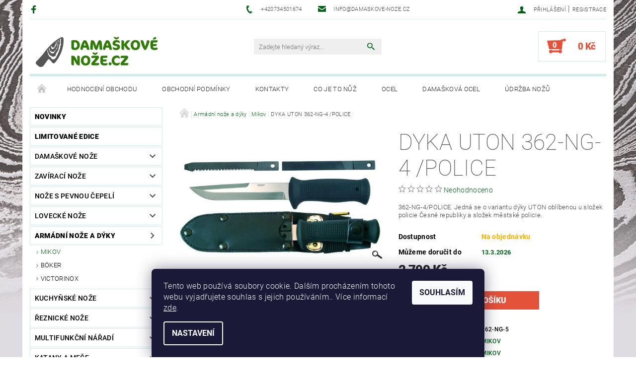

--- FILE ---
content_type: text/html; charset=utf-8
request_url: https://www.damaskove-noze.cz/dyka-uton-362-ng-4--police/
body_size: 26358
content:
<!DOCTYPE html>
<html id="css" xml:lang='cs' lang='cs' class="external-fonts-loaded">
    <head>
        <link rel="preconnect" href="https://cdn.myshoptet.com" /><link rel="dns-prefetch" href="https://cdn.myshoptet.com" /><link rel="preload" href="https://cdn.myshoptet.com/prj/dist/master/cms/libs/jquery/jquery-1.11.3.min.js" as="script" />        <script>
dataLayer = [];
dataLayer.push({'shoptet' : {
    "pageId": 1071,
    "pageType": "productDetail",
    "currency": "CZK",
    "currencyInfo": {
        "decimalSeparator": ",",
        "exchangeRate": 1,
        "priceDecimalPlaces": 2,
        "symbol": "K\u010d",
        "symbolLeft": 0,
        "thousandSeparator": " "
    },
    "language": "cs",
    "projectId": 574240,
    "product": {
        "id": 41349,
        "guid": "84ef3b28-92d7-11ee-bc05-121fa48e15df",
        "hasVariants": false,
        "codes": [
            {
                "code": "362-NG-5"
            }
        ],
        "code": "362-NG-5",
        "name": "DYKA UTON 362-NG-4 \/POLICE",
        "appendix": "",
        "weight": 0,
        "manufacturer": "Mikov",
        "manufacturerGuid": "1EF5335175F465FC8D81DA0BA3DED3EE",
        "currentCategory": "Arm\u00e1dn\u00ed no\u017ee a d\u00fdky | Mikov",
        "currentCategoryGuid": "8065d4c2-92d7-11ee-9343-121fa48e15df",
        "defaultCategory": "Arm\u00e1dn\u00ed no\u017ee a d\u00fdky | Mikov",
        "defaultCategoryGuid": "8065d4c2-92d7-11ee-9343-121fa48e15df",
        "currency": "CZK",
        "priceWithVat": 2799
    },
    "stocks": [
        {
            "id": "ext",
            "title": "Sklad",
            "isDeliveryPoint": 0,
            "visibleOnEshop": 1
        }
    ],
    "cartInfo": {
        "id": null,
        "freeShipping": false,
        "freeShippingFrom": 5000,
        "leftToFreeGift": {
            "formattedPrice": "0 K\u010d",
            "priceLeft": 0
        },
        "freeGift": false,
        "leftToFreeShipping": {
            "priceLeft": 5000,
            "dependOnRegion": 0,
            "formattedPrice": "5 000 K\u010d"
        },
        "discountCoupon": [],
        "getNoBillingShippingPrice": {
            "withoutVat": 0,
            "vat": 0,
            "withVat": 0
        },
        "cartItems": [],
        "taxMode": "ORDINARY"
    },
    "cart": [],
    "customer": {
        "priceRatio": 1,
        "priceListId": 1,
        "groupId": null,
        "registered": false,
        "mainAccount": false
    }
}});
dataLayer.push({'cookie_consent' : {
    "marketing": "denied",
    "analytics": "denied"
}});
document.addEventListener('DOMContentLoaded', function() {
    shoptet.consent.onAccept(function(agreements) {
        if (agreements.length == 0) {
            return;
        }
        dataLayer.push({
            'cookie_consent' : {
                'marketing' : (agreements.includes(shoptet.config.cookiesConsentOptPersonalisation)
                    ? 'granted' : 'denied'),
                'analytics': (agreements.includes(shoptet.config.cookiesConsentOptAnalytics)
                    ? 'granted' : 'denied')
            },
            'event': 'cookie_consent'
        });
    });
});
</script>

        <meta http-equiv="content-type" content="text/html; charset=utf-8" />
        <title>DYKA UTON 362-NG-4 /POLICE - damaskove-noze.cz</title>

        <meta name="viewport" content="width=device-width, initial-scale=1.0" />
        <meta name="format-detection" content="telephone=no" />

        
            <meta property="og:type" content="website"><meta property="og:site_name" content="damaskove-noze.cz"><meta property="og:url" content="https://www.damaskove-noze.cz/dyka-uton-362-ng-4--police/"><meta property="og:title" content="DYKA UTON 362-NG-4 /POLICE - damaskove-noze.cz"><meta name="author" content="damaskove-noze.cz"><meta name="web_author" content="Shoptet.cz"><meta name="dcterms.rightsHolder" content="www.damaskove-noze.cz"><meta name="robots" content="index,follow"><meta property="og:image" content="https://cdn.myshoptet.com/usr/www.damaskove-noze.cz/user/shop/big/41349_dyka-uton-362-ng-4--police.jpg?656e2204"><meta property="og:description" content="DYKA UTON 362-NG-4 /POLICE. 362-NG-4/POLICE. Jedná se o variantu dýky UTON oblíbenou u složek policie Česné republiky a složek městské policie."><meta name="description" content="DYKA UTON 362-NG-4 /POLICE. 362-NG-4/POLICE. Jedná se o variantu dýky UTON oblíbenou u složek policie Česné republiky a složek městské policie."><meta property="product:price:amount" content="2799"><meta property="product:price:currency" content="CZK">
        


        
        <noscript>
            <style media="screen">
                #category-filter-hover {
                    display: block !important;
                }
            </style>
        </noscript>
        
    <link href="https://cdn.myshoptet.com/prj/dist/master/cms/templates/frontend_templates/shared/css/font-face/roboto.css" rel="stylesheet"><link href="https://cdn.myshoptet.com/prj/dist/master/shop/dist/font-shoptet-05.css.5fd2e4de7b3b9cde3d11.css" rel="stylesheet">    <script>
        var oldBrowser = false;
    </script>
    <!--[if lt IE 9]>
        <script src="https://cdnjs.cloudflare.com/ajax/libs/html5shiv/3.7.3/html5shiv.js"></script>
        <script>
            var oldBrowser = '<strong>Upozornění!</strong> Používáte zastaralý prohlížeč, který již není podporován. Prosím <a href="https://www.whatismybrowser.com/" target="_blank" rel="nofollow">aktualizujte svůj prohlížeč</a> a zvyšte své UX.';
        </script>
    <![endif]-->

        <style>:root {--color-primary: #006117;--color-primary-h: 134;--color-primary-s: 100%;--color-primary-l: 19%;--color-primary-hover: #484848;--color-primary-hover-h: 0;--color-primary-hover-s: 0%;--color-primary-hover-l: 28%;--color-secondary: #e45239;--color-secondary-h: 9;--color-secondary-s: 76%;--color-secondary-l: 56%;--color-secondary-hover: #d1ebec;--color-secondary-hover-h: 182;--color-secondary-hover-s: 42%;--color-secondary-hover-l: 87%;--color-tertiary: #000000;--color-tertiary-h: 0;--color-tertiary-s: 0%;--color-tertiary-l: 0%;--color-tertiary-hover: #000000;--color-tertiary-hover-h: 0;--color-tertiary-hover-s: 0%;--color-tertiary-hover-l: 0%;--color-header-background: #ffffff;--template-font: "Roboto";--template-headings-font: "Roboto";--header-background-url: url("[data-uri]");--cookies-notice-background: #1A1937;--cookies-notice-color: #F8FAFB;--cookies-notice-button-hover: #f5f5f5;--cookies-notice-link-hover: #27263f;--templates-update-management-preview-mode-content: "Náhled aktualizací šablony je aktivní pro váš prohlížeč."}</style>

        <style>:root {--logo-x-position: 10px;--logo-y-position: 10px;--front-image-x-position: 319px;--front-image-y-position: 0px;}</style>

        <link href="https://cdn.myshoptet.com/prj/dist/master/shop/dist/main-05.css.1b62aa3d069f1dba0ebf.css" rel="stylesheet" media="screen" />

        <link rel="stylesheet" href="https://cdn.myshoptet.com/prj/dist/master/cms/templates/frontend_templates/_/css/print.css" media="print" />
                            <link rel="shortcut icon" href="/favicon.ico" type="image/x-icon" />
                                    <link rel="canonical" href="https://www.damaskove-noze.cz/dyka-uton-362-ng-4--police/" />
        
        
        
        
                
                            <style>
                    /* custom background */
                    #main-wrapper {
                                                                            background-position: top center !important;
                            background-repeat: no-repeat !important;
                                                                            background-attachment: fixed !important;
                                                                            background-image: url('https://cdn.myshoptet.com/usr/www.damaskove-noze.cz/user/frontend_backgrounds/bg.jpg') !important;
                                            }
                </style>
                    
                <script>var shoptet = shoptet || {};shoptet.abilities = {"about":{"generation":2,"id":"05"},"config":{"category":{"product":{"image_size":"detail_alt_1"}},"navigation_breakpoint":991,"number_of_active_related_products":2,"product_slider":{"autoplay":false,"autoplay_speed":3000,"loop":true,"navigation":true,"pagination":true,"shadow_size":0}},"elements":{"recapitulation_in_checkout":true},"feature":{"directional_thumbnails":false,"extended_ajax_cart":false,"extended_search_whisperer":false,"fixed_header":false,"images_in_menu":false,"product_slider":false,"simple_ajax_cart":true,"smart_labels":false,"tabs_accordion":false,"tabs_responsive":false,"top_navigation_menu":false,"user_action_fullscreen":false}};shoptet.design = {"template":{"name":"Rock","colorVariant":"Seven"},"layout":{"homepage":"catalog3","subPage":"catalog3","productDetail":"catalog3"},"colorScheme":{"conversionColor":"#e45239","conversionColorHover":"#d1ebec","color1":"#006117","color2":"#484848","color3":"#000000","color4":"#000000"},"fonts":{"heading":"Roboto","text":"Roboto"},"header":{"backgroundImage":"https:\/\/www.damaskove-noze.czdata:image\/gif;base64,R0lGODlhAQABAIAAAAAAAP\/\/\/yH5BAEAAAAALAAAAAABAAEAAAIBRAA7","image":null,"logo":"https:\/\/www.damaskove-noze.czuser\/logos\/logo.png","color":"#ffffff"},"background":{"enabled":true,"color":{"enabled":false,"color":"#c0c0c0"},"image":{"url":"https:\/\/www.damaskove-noze.czuser\/frontend_backgrounds\/bg.jpg","attachment":"fixed","position":"center"}}};shoptet.config = {};shoptet.events = {};shoptet.runtime = {};shoptet.content = shoptet.content || {};shoptet.updates = {};shoptet.messages = [];shoptet.messages['lightboxImg'] = "Obrázek";shoptet.messages['lightboxOf'] = "z";shoptet.messages['more'] = "Více";shoptet.messages['cancel'] = "Zrušit";shoptet.messages['removedItem'] = "Položka byla odstraněna z košíku.";shoptet.messages['discountCouponWarning'] = "Zapomněli jste uplatnit slevový kupón. Pro pokračování jej uplatněte pomocí tlačítka vedle vstupního pole, nebo jej smažte.";shoptet.messages['charsNeeded'] = "Prosím, použijte minimálně 3 znaky!";shoptet.messages['invalidCompanyId'] = "Neplané IČ, povoleny jsou pouze číslice";shoptet.messages['needHelp'] = "Potřebujete pomoc?";shoptet.messages['showContacts'] = "Zobrazit kontakty";shoptet.messages['hideContacts'] = "Skrýt kontakty";shoptet.messages['ajaxError'] = "Došlo k chybě; obnovte prosím stránku a zkuste to znovu.";shoptet.messages['variantWarning'] = "Zvolte prosím variantu produktu.";shoptet.messages['chooseVariant'] = "Zvolte variantu";shoptet.messages['unavailableVariant'] = "Tato varianta není dostupná a není možné ji objednat.";shoptet.messages['withVat'] = "včetně DPH";shoptet.messages['withoutVat'] = "bez DPH";shoptet.messages['toCart'] = "Do košíku";shoptet.messages['emptyCart'] = "Prázdný košík";shoptet.messages['change'] = "Změnit";shoptet.messages['chosenBranch'] = "Zvolená pobočka";shoptet.messages['validatorRequired'] = "Povinné pole";shoptet.messages['validatorEmail'] = "Prosím vložte platnou e-mailovou adresu";shoptet.messages['validatorUrl'] = "Prosím vložte platnou URL adresu";shoptet.messages['validatorDate'] = "Prosím vložte platné datum";shoptet.messages['validatorNumber'] = "Vložte číslo";shoptet.messages['validatorDigits'] = "Prosím vložte pouze číslice";shoptet.messages['validatorCheckbox'] = "Zadejte prosím všechna povinná pole";shoptet.messages['validatorConsent'] = "Bez souhlasu nelze odeslat.";shoptet.messages['validatorPassword'] = "Hesla se neshodují";shoptet.messages['validatorInvalidPhoneNumber'] = "Vyplňte prosím platné telefonní číslo bez předvolby.";shoptet.messages['validatorInvalidPhoneNumberSuggestedRegion'] = "Neplatné číslo — navržený region: %1";shoptet.messages['validatorInvalidCompanyId'] = "Neplatné IČ, musí být ve tvaru jako %1";shoptet.messages['validatorFullName'] = "Nezapomněli jste příjmení?";shoptet.messages['validatorHouseNumber'] = "Prosím zadejte správné číslo domu";shoptet.messages['validatorZipCode'] = "Zadané PSČ neodpovídá zvolené zemi";shoptet.messages['validatorShortPhoneNumber'] = "Telefonní číslo musí mít min. 8 znaků";shoptet.messages['choose-personal-collection'] = "Prosím vyberte místo doručení u osobního odběru, není zvoleno.";shoptet.messages['choose-external-shipping'] = "Upřesněte prosím vybraný způsob dopravy";shoptet.messages['choose-ceska-posta'] = "Pobočka České Pošty není určena, zvolte prosím některou";shoptet.messages['choose-hupostPostaPont'] = "Pobočka Maďarské pošty není vybrána, zvolte prosím nějakou";shoptet.messages['choose-postSk'] = "Pobočka Slovenské pošty není zvolena, vyberte prosím některou";shoptet.messages['choose-ulozenka'] = "Pobočka Uloženky nebyla zvolena, prosím vyberte některou";shoptet.messages['choose-zasilkovna'] = "Pobočka Zásilkovny nebyla zvolena, prosím vyberte některou";shoptet.messages['choose-ppl-cz'] = "Pobočka PPL ParcelShop nebyla vybrána, vyberte prosím jednu";shoptet.messages['choose-glsCz'] = "Pobočka GLS ParcelShop nebyla zvolena, prosím vyberte některou";shoptet.messages['choose-dpd-cz'] = "Ani jedna z poboček služby DPD Parcel Shop nebyla zvolená, prosím vyberte si jednu z možností.";shoptet.messages['watchdogType'] = "Je zapotřebí vybrat jednu z možností u sledování produktu.";shoptet.messages['watchdog-consent-required'] = "Musíte zaškrtnout všechny povinné souhlasy";shoptet.messages['watchdogEmailEmpty'] = "Prosím vyplňte e-mail";shoptet.messages['privacyPolicy'] = 'Musíte souhlasit s ochranou osobních údajů';shoptet.messages['amountChanged'] = '(množství bylo změněno)';shoptet.messages['unavailableCombination'] = 'Není k dispozici v této kombinaci';shoptet.messages['specifyShippingMethod'] = 'Upřesněte dopravu';shoptet.messages['PIScountryOptionMoreBanks'] = 'Možnost platby z %1 bank';shoptet.messages['PIScountryOptionOneBank'] = 'Možnost platby z 1 banky';shoptet.messages['PIScurrencyInfoCZK'] = 'V měně CZK lze zaplatit pouze prostřednictvím českých bank.';shoptet.messages['PIScurrencyInfoHUF'] = 'V měně HUF lze zaplatit pouze prostřednictvím maďarských bank.';shoptet.messages['validatorVatIdWaiting'] = "Ověřujeme";shoptet.messages['validatorVatIdValid'] = "Ověřeno";shoptet.messages['validatorVatIdInvalid'] = "DIČ se nepodařilo ověřit, i přesto můžete objednávku dokončit";shoptet.messages['validatorVatIdInvalidOrderForbid'] = "Zadané DIČ nelze nyní ověřit, protože služba ověřování je dočasně nedostupná. Zkuste opakovat zadání později, nebo DIČ vymažte s vaši objednávku dokončete v režimu OSS. Případně kontaktujte prodejce.";shoptet.messages['validatorVatIdInvalidOssRegime'] = "Zadané DIČ nemůže být ověřeno, protože služba ověřování je dočasně nedostupná. Vaše objednávka bude dokončena v režimu OSS. Případně kontaktujte prodejce.";shoptet.messages['previous'] = "Předchozí";shoptet.messages['next'] = "Následující";shoptet.messages['close'] = "Zavřít";shoptet.messages['imageWithoutAlt'] = "Tento obrázek nemá popisek";shoptet.messages['newQuantity'] = "Nové množství:";shoptet.messages['currentQuantity'] = "Aktuální množství:";shoptet.messages['quantityRange'] = "Prosím vložte číslo v rozmezí %1 a %2";shoptet.messages['skipped'] = "Přeskočeno";shoptet.messages.validator = {};shoptet.messages.validator.nameRequired = "Zadejte jméno a příjmení.";shoptet.messages.validator.emailRequired = "Zadejte e-mailovou adresu (např. jan.novak@example.com).";shoptet.messages.validator.phoneRequired = "Zadejte telefonní číslo.";shoptet.messages.validator.messageRequired = "Napište komentář.";shoptet.messages.validator.descriptionRequired = shoptet.messages.validator.messageRequired;shoptet.messages.validator.captchaRequired = "Vyplňte bezpečnostní kontrolu.";shoptet.messages.validator.consentsRequired = "Potvrďte svůj souhlas.";shoptet.messages.validator.scoreRequired = "Zadejte počet hvězdiček.";shoptet.messages.validator.passwordRequired = "Zadejte heslo, které bude obsahovat min. 4 znaky.";shoptet.messages.validator.passwordAgainRequired = shoptet.messages.validator.passwordRequired;shoptet.messages.validator.currentPasswordRequired = shoptet.messages.validator.passwordRequired;shoptet.messages.validator.birthdateRequired = "Zadejte datum narození.";shoptet.messages.validator.billFullNameRequired = "Zadejte jméno a příjmení.";shoptet.messages.validator.deliveryFullNameRequired = shoptet.messages.validator.billFullNameRequired;shoptet.messages.validator.billStreetRequired = "Zadejte název ulice.";shoptet.messages.validator.deliveryStreetRequired = shoptet.messages.validator.billStreetRequired;shoptet.messages.validator.billHouseNumberRequired = "Zadejte číslo domu.";shoptet.messages.validator.deliveryHouseNumberRequired = shoptet.messages.validator.billHouseNumberRequired;shoptet.messages.validator.billZipRequired = "Zadejte PSČ.";shoptet.messages.validator.deliveryZipRequired = shoptet.messages.validator.billZipRequired;shoptet.messages.validator.billCityRequired = "Zadejte název města.";shoptet.messages.validator.deliveryCityRequired = shoptet.messages.validator.billCityRequired;shoptet.messages.validator.companyIdRequired = "Zadejte IČ.";shoptet.messages.validator.vatIdRequired = "Zadejte DIČ.";shoptet.messages.validator.billCompanyRequired = "Zadejte název společnosti.";shoptet.messages['loading'] = "Načítám…";shoptet.messages['stillLoading'] = "Stále načítám…";shoptet.messages['loadingFailed'] = "Načtení se nezdařilo. Zkuste to znovu.";shoptet.messages['productsSorted'] = "Produkty seřazeny.";shoptet.messages['formLoadingFailed'] = "Formulář se nepodařilo načíst. Zkuste to prosím znovu.";shoptet.messages.moreInfo = "Více informací";shoptet.config.orderingProcess = {active: false,step: false};shoptet.config.documentsRounding = '3';shoptet.config.documentPriceDecimalPlaces = '0';shoptet.config.thousandSeparator = ' ';shoptet.config.decSeparator = ',';shoptet.config.decPlaces = '2';shoptet.config.decPlacesSystemDefault = '2';shoptet.config.currencySymbol = 'Kč';shoptet.config.currencySymbolLeft = '0';shoptet.config.defaultVatIncluded = 1;shoptet.config.defaultProductMaxAmount = 9999;shoptet.config.inStockAvailabilityId = -1;shoptet.config.defaultProductMaxAmount = 9999;shoptet.config.inStockAvailabilityId = -1;shoptet.config.cartActionUrl = '/action/Cart';shoptet.config.advancedOrderUrl = '/action/Cart/GetExtendedOrder/';shoptet.config.cartContentUrl = '/action/Cart/GetCartContent/';shoptet.config.stockAmountUrl = '/action/ProductStockAmount/';shoptet.config.addToCartUrl = '/action/Cart/addCartItem/';shoptet.config.removeFromCartUrl = '/action/Cart/deleteCartItem/';shoptet.config.updateCartUrl = '/action/Cart/setCartItemAmount/';shoptet.config.addDiscountCouponUrl = '/action/Cart/addDiscountCoupon/';shoptet.config.setSelectedGiftUrl = '/action/Cart/setSelectedGift/';shoptet.config.rateProduct = '/action/ProductDetail/RateProduct/';shoptet.config.customerDataUrl = '/action/OrderingProcess/step2CustomerAjax/';shoptet.config.registerUrl = '/registrace/';shoptet.config.agreementCookieName = 'site-agreement';shoptet.config.cookiesConsentUrl = '/action/CustomerCookieConsent/';shoptet.config.cookiesConsentIsActive = 1;shoptet.config.cookiesConsentOptAnalytics = 'analytics';shoptet.config.cookiesConsentOptPersonalisation = 'personalisation';shoptet.config.cookiesConsentOptNone = 'none';shoptet.config.cookiesConsentRefuseDuration = 7;shoptet.config.cookiesConsentName = 'CookiesConsent';shoptet.config.agreementCookieExpire = 30;shoptet.config.cookiesConsentSettingsUrl = '/cookies-settings/';shoptet.config.fonts = {"google":{"attributes":"100,300,400,500,700,900:latin-ext","families":["Roboto"],"urls":["https:\/\/cdn.myshoptet.com\/prj\/dist\/master\/cms\/templates\/frontend_templates\/shared\/css\/font-face\/roboto.css"]},"custom":{"families":["shoptet"],"urls":["https:\/\/cdn.myshoptet.com\/prj\/dist\/master\/shop\/dist\/font-shoptet-05.css.5fd2e4de7b3b9cde3d11.css"]}};shoptet.config.mobileHeaderVersion = '1';shoptet.config.fbCAPIEnabled = false;shoptet.config.fbPixelEnabled = false;shoptet.config.fbCAPIUrl = '/action/FacebookCAPI/';shoptet.config.initApplePaySdk = false;shoptet.content.regexp = /strana-[0-9]+[\/]/g;shoptet.content.colorboxHeader = '<div class="colorbox-html-content">';shoptet.content.colorboxFooter = '</div>';shoptet.customer = {};shoptet.csrf = shoptet.csrf || {};shoptet.csrf.token = 'csrf_VwF1VtKV4c78abb7805b273c';shoptet.csrf.invalidTokenModal = '<div><h2>Přihlaste se prosím znovu</h2><p>Omlouváme se, ale Váš CSRF token pravděpodobně vypršel. Abychom mohli udržet Vaši bezpečnost na co největší úrovni potřebujeme, abyste se znovu přihlásili.</p><p>Děkujeme za pochopení.</p><div><a href="/login/?backTo=%2Fdyka-uton-362-ng-4--police%2F">Přihlášení</a></div></div> ';shoptet.csrf.formsSelector = 'csrf-enabled';shoptet.csrf.submitListener = true;shoptet.csrf.validateURL = '/action/ValidateCSRFToken/Index/';shoptet.csrf.refreshURL = '/action/RefreshCSRFTokenNew/Index/';shoptet.csrf.enabled = false;shoptet.config.googleAnalytics ||= {};shoptet.config.googleAnalytics.isGa4Enabled = true;shoptet.config.googleAnalytics.route ||= {};shoptet.config.googleAnalytics.route.ua = "UA";shoptet.config.googleAnalytics.route.ga4 = "GA4";shoptet.config.ums_a11y_category_page = true;shoptet.config.discussion_rating_forms = false;shoptet.config.ums_forms_redesign = false;shoptet.config.showPriceWithoutVat = '';shoptet.config.ums_a11y_login = true;</script>
        <script src="https://cdn.myshoptet.com/prj/dist/master/cms/libs/jquery/jquery-1.11.3.min.js"></script><script src="https://cdn.myshoptet.com/prj/dist/master/cms/libs/jquery/jquery-migrate-1.4.1.min.js"></script><script src="https://cdn.myshoptet.com/prj/dist/master/cms/libs/jquery/jquery-ui-1.8.24.min.js"></script>
    <script src="https://cdn.myshoptet.com/prj/dist/master/shop/dist/main-05.js.8c719cec2608516bd9d7.js"></script>
<script src="https://cdn.myshoptet.com/prj/dist/master/shop/dist/shared-2g.js.3c6f47c67255a0981723.js"></script><script src="https://cdn.myshoptet.com/prj/dist/master/cms/libs/jqueryui/i18n/datepicker-cs.js"></script><script>if (window.self !== window.top) {const script = document.createElement('script');script.type = 'module';script.src = "https://cdn.myshoptet.com/prj/dist/master/shop/dist/editorPreview.js.e7168e827271d1c16a1d.js";document.body.appendChild(script);}</script>        <script>
            jQuery.extend(jQuery.cybergenicsFormValidator.messages, {
                required: "Povinné pole",
                email: "Prosím vložte platnou e-mailovou adresu",
                url: "Prosím vložte platnou URL adresu",
                date: "Prosím vložte platné datum",
                number: "Vložte číslo",
                digits: "Prosím vložte pouze číslice",
                checkbox: "Zadejte prosím všechna povinná pole",
                validatorConsent: "Bez souhlasu nelze odeslat.",
                password: "Hesla se neshodují",
                invalidPhoneNumber: "Vyplňte prosím platné telefonní číslo bez předvolby.",
                invalidCompanyId: 'Nevalidní IČ, musí mít přesně 8 čísel (před kratší IČ lze dát nuly)',
                fullName: "Nezapomněli jste příjmení?",
                zipCode: "Zadané PSČ neodpovídá zvolené zemi",
                houseNumber: "Prosím zadejte správné číslo domu",
                shortPhoneNumber: "Telefonní číslo musí mít min. 8 znaků",
                privacyPolicy: "Musíte souhlasit s ochranou osobních údajů"
            });
        </script>
                                    
                
        
        <!-- User include -->
                <!-- project html code header -->
<meta name="google-site-verification" content="tXdmzSjmzLxoqBlMIzDbz8SiorIZC0MyhaEAmXdlpv8" />
<style>

/*home page*/
article#welcome{
width: 100%;
padding-top:10px;
}
#welcome::before {
  content: none;}
.tabs-navigation{
position:relative;
border-top: 1px solid #b4e3bd;
border-bottom: 1px solid #b4e3bd;
}
.tabs-navigation::before{
content:"\e626 \00a0 ";
position: absolute;
top: -8px;
height: 18px;
left: 50%;
transform: translateX(-50%);
font-family: "shoptet";
font-size: 72px;
line-height: 18px;
letter-spacing: -9px;
color:#b4e3bd;
display: block;
width:90px;
background-color:#fff;
padding-left: 9px;
}
.decor-delimeter {
  background-color: #b4e3bd;
}
.decor-delimeter::before {
  color: #b4e3bd;
}
/*Benefit baner*/
.benefitBanner__title, .benefitBanner__data{
color:#286a01;
font-weight:600;
font-size: 1.3em;
line-height: 28px;
}
.benefitBanner{
padding: 0 12px;
}
/*Button HP*/
.button_hp_container{
width:100%;
display:flex;
justify-content:center;
border-top: 1px solid #b4e3bd;
}
a.button_hp{
text-decoration:none;
background-color: #006117;
border-color: #484848;
color: white;
font-weight: 900;
transition: background-color 300ms ease-out;
text-transform: uppercase;
text-align: center;
-webkit-appearance: none;
-webkit-border-radius: 0;
border-style: solid;
border-width: 0px;
cursor: pointer;
padding-top: 0.6154rem;
padding-right: 1rem;
padding-bottom: 0.6154rem;
padding-left: 1rem;
font-size: 0.8125rem;
}
a.button_hp:hover{
background-color: #484848;
color: white;
}
#footer{
margin-top:0;
margin-left: auto;
margin-right: auto;
}
#copyright {
  padding: 0 15px;
}
</style>

        <!-- /User include -->
                                <!-- Global site tag (gtag.js) - Google Analytics -->
    <script async src="https://www.googletagmanager.com/gtag/js?id=AW-11027177562"></script>
    <script>
        
        window.dataLayer = window.dataLayer || [];
        function gtag(){dataLayer.push(arguments);}
        

                    console.debug('default consent data');

            gtag('consent', 'default', {"ad_storage":"denied","analytics_storage":"denied","ad_user_data":"denied","ad_personalization":"denied","wait_for_update":500});
            dataLayer.push({
                'event': 'default_consent'
            });
        
        gtag('js', new Date());

        
        
                gtag('config', 'AW-11027177562');
        
        
        
        
        
        
        
        
        
        
        
        
        
        
        
        
        
        
        document.addEventListener('DOMContentLoaded', function() {
            if (typeof shoptet.tracking !== 'undefined') {
                for (var id in shoptet.tracking.bannersList) {
                    gtag('event', 'view_promotion', {
                        "send_to": "UA",
                        "promotions": [
                            {
                                "id": shoptet.tracking.bannersList[id].id,
                                "name": shoptet.tracking.bannersList[id].name,
                                "position": shoptet.tracking.bannersList[id].position
                            }
                        ]
                    });
                }
            }

            shoptet.consent.onAccept(function(agreements) {
                if (agreements.length !== 0) {
                    console.debug('gtag consent accept');
                    var gtagConsentPayload =  {
                        'ad_storage': agreements.includes(shoptet.config.cookiesConsentOptPersonalisation)
                            ? 'granted' : 'denied',
                        'analytics_storage': agreements.includes(shoptet.config.cookiesConsentOptAnalytics)
                            ? 'granted' : 'denied',
                                                                                                'ad_user_data': agreements.includes(shoptet.config.cookiesConsentOptPersonalisation)
                            ? 'granted' : 'denied',
                        'ad_personalization': agreements.includes(shoptet.config.cookiesConsentOptPersonalisation)
                            ? 'granted' : 'denied',
                        };
                    console.debug('update consent data', gtagConsentPayload);
                    gtag('consent', 'update', gtagConsentPayload);
                    dataLayer.push(
                        { 'event': 'update_consent' }
                    );
                }
            });
        });
    </script>

                
                                <script>
    (function(t, r, a, c, k, i, n, g) { t['ROIDataObject'] = k;
    t[k]=t[k]||function(){ (t[k].q=t[k].q||[]).push(arguments) },t[k].c=i;n=r.createElement(a),
    g=r.getElementsByTagName(a)[0];n.async=1;n.src=c;g.parentNode.insertBefore(n,g)
    })(window, document, 'script', '//www.heureka.cz/ocm/sdk.js?source=shoptet&version=2&page=product_detail', 'heureka', 'cz');

    heureka('set_user_consent', 0);
</script>
                    </head>
    <body class="desktop id-1071 in-mikov-6 template-05 type-product type-detail page-detail ajax-add-to-cart">
    
        <div id="fb-root"></div>
        <script>
            window.fbAsyncInit = function() {
                FB.init({
                    autoLogAppEvents : true,
                    xfbml            : true,
                    version          : 'v24.0'
                });
            };
        </script>
        <script async defer crossorigin="anonymous" src="https://connect.facebook.net/cs_CZ/sdk.js#xfbml=1&version=v24.0"></script>
    
        
    
    <div id="main-wrapper">
        <div id="main-wrapper-in" class="large-12 medium-12 small-12">
            <div id="main" class="large-12 medium-12 small-12 row">

                

                <div id="header" class="large-12 medium-12 small-12 columns">
                    <header id="header-in" class="large-12 medium-12 small-12 row collapse">
                        
<div class="row header-info">
                <div class="large-4 medium-2  small-12 left hide-for-small">
                            <span class="checkout-facebook header-social-icon">
                    <a href="https://www.facebook.com/profile.php?id=100087072407876" title="Facebook" target="_blank">&nbsp;</a>
                </span>
                                </div>
        
        <div class="large-4 medium-6 small-12 columns">

            <div class="row collapse header-contacts">
                                                                                        <div class="large-6 tac medium-6 small-6 header-phone columns left">
                        <a href="tel:+420734501674" title="Telefon"><span>+420734501674</span></a>
                    </div>
                                                    <div class="large-6 tac medium-6 small-6 header-email columns left">
                                                    <a href="mailto:info@damaskove-noze.cz"><span>info@damaskove-noze.cz</span></a>
                                            </div>
                            </div>
        </div>
    
    <div class="large-4 medium-4 small-12 left top-links-holder">
                                <div id="top-links">
            <span class="responsive-mobile-visible responsive-all-hidden box-account-links-trigger-wrap">
                <span class="box-account-links-trigger"></span>
            </span>
            <ul class="responsive-mobile-hidden box-account-links list-inline list-reset">
                
                                                                                                        <li>
                                    <a class="icon-account-login" href="/login/?backTo=%2Fdyka-uton-362-ng-4--police%2F" title="Přihlášení" data-testid="signin" rel="nofollow"><span>Přihlášení</span></a>
                                </li>
                                <li>
                                    <span class="responsive-mobile-hidden"> |</span>
                                    <a href="/registrace/" title="Registrace" data-testid="headerSignup" rel="nofollow">Registrace</a>
                                </li>
                                                                                        
            </ul>
        </div>
    </div>
</div>
<div class="header-center row">
    
    <div class="large-4 medium-4 small-6">
                                <a href="/" title="damaskove-noze.cz" id="logo" data-testid="linkWebsiteLogo"><img src="https://cdn.myshoptet.com/usr/www.damaskove-noze.cz/user/logos/logo.png" alt="damaskove-noze.cz" /></a>
    </div>
    
    <div class="large-4 medium-4 small-12">
                <div class="searchform large-8 medium-12 small-12" itemscope itemtype="https://schema.org/WebSite">
            <meta itemprop="headline" content="Mikov"/>
<meta itemprop="url" content="https://www.damaskove-noze.cz"/>
        <meta itemprop="text" content="DYKA UTON 362-NG-4 /POLICE. 362-NG-4/POLICE. Jedná se o variantu dýky UTON oblíbenou u složek policie Česné republiky a složek městské policie."/>

            <form class="search-whisperer-wrap-v1 search-whisperer-wrap" action="/action/ProductSearch/prepareString/" method="post" itemprop="potentialAction" itemscope itemtype="https://schema.org/SearchAction" data-testid="searchForm">
                <fieldset>
                    <meta itemprop="target" content="https://www.damaskove-noze.cz/vyhledavani/?string={string}"/>
                    <div class="large-10 medium-8 small-10 left">
                        <input type="hidden" name="language" value="cs" />
                        <input type="search" name="string" itemprop="query-input" class="s-word" placeholder="Zadejte hledaný výraz..." autocomplete="off" data-testid="searchInput" />
                    </div>
                    <div class="tar large-2 medium-4 small-2 left">
                        <input type="submit" value="Hledat" class="b-search" data-testid="searchBtn" />
                    </div>
                    <div class="search-whisperer-container-js"></div>
                    <div class="search-notice large-12 medium-12 small-12" data-testid="searchMsg">Prosím, použijte minimálně 3 znaky!</div>
                </fieldset>
            </form>
        </div>
    </div>
    
    <div class="large-4 medium-4 small-6 tar">
                                
                        <div class="place-cart-here">
                <div id="header-cart-wrapper" class="header-cart-wrapper menu-element-wrap">
    <a href="/kosik/" id="header-cart" class="header-cart" data-testid="headerCart" rel="nofollow">
        
        
    <strong class="header-cart-count" data-testid="headerCartCount">
        <span>
                            0
                    </span>
    </strong>

        <strong class="header-cart-price" data-testid="headerCartPrice">
            0 Kč
        </strong>
    </a>

    <div id="cart-recapitulation" class="cart-recapitulation menu-element-submenu align-right hover-hidden" data-testid="popupCartWidget">
                    <div class="cart-reca-single darken tac" data-testid="cartTitle">
                Váš nákupní košík je prázdný            </div>
            </div>
</div>
            </div>
            </div>
    
</div>

             <nav id="menu" class="large-12 medium-12 small-12"><ul class="inline-list list-inline valign-top-inline left"><li class="first-line"><a href="/" id="a-home" data-testid="headerMenuItem">Úvodní stránka</a></li><li class="menu-item--51">    <a href="/hodnoceni-obchodu/"  target="_blank" data-testid="headerMenuItem">
        Hodnocení obchodu
    </a>
</li><li class="menu-item-39">    <a href="/obchodni-podminky/"  data-testid="headerMenuItem">
        Obchodní podmínky
    </a>
</li><li class="menu-item-29 navigation-submenu-trigger-wrap icon-menu-arrow-wrap">    <a href="/kontakty/"  data-testid="headerMenuItem">
        Kontakty
    </a>
</li><li class="menu-item-971">    <a href="/co-je-to-nuz/"  data-testid="headerMenuItem">
        Co je to NŮŽ
    </a>
</li><li class="menu-item-974">    <a href="/ocel/"  data-testid="headerMenuItem">
        OCEL
    </a>
</li><li class="menu-item-986">    <a href="/damaskova-ocel/"  data-testid="headerMenuItem">
        Damašková ocel
    </a>
</li><li class="menu-item-989">    <a href="/udrzba-nozu/"  data-testid="headerMenuItem">
        Údržba nožů
    </a>
</li><li class="menu-item-992">    <a href="/druhy-oceli/"  data-testid="headerMenuItem">
        Druhy ocelí
    </a>
</li><li class="menu-item-995">    <a href="/partneri/"  data-testid="headerMenuItem">
        Partneři
    </a>
</li><li class="menu-item-968">    <a href="/bokerova-manufaktura-solingen-1/"  data-testid="headerMenuItem">
        Bökerova manufaktura Solingen
    </a>
</li></ul><div id="menu-helper-wrapper"><div id="menu-helper" data-testid="hamburgerMenu">&nbsp;</div><ul id="menu-helper-box"></ul></div></nav>

<script>
$(document).ready(function() {
    checkSearchForm($('.searchform'), "Prosím, použijte minimálně 3 znaky!");
});
var userOptions = {
    carousel : {
        stepTimer : 5000,
        fadeTimer : 800
    }
};
</script>


                    </header>
                </div>
                <div id="main-in" class="large-12 medium-12 small-12 columns">
                    <div id="main-in-in" class="large-12 medium-12 small-12">
                        
                        <div id="content" class="large-12 medium-12 small-12 row">
                            
                                                                    <aside id="column-l" class="large-3 medium-3 small-12 columns sidebar">
                                        <div id="column-l-in">
                                                                                                                                                <div class="box-even">
                        
<div id="categories">
                        <div class="categories cat-01 expanded" id="cat-1143">
                <div class="topic"><a href="/novinky/" class="expanded">Novinky</a></div>
        

    </div>
            <div class="categories cat-02 expanded" id="cat-1140">
                <div class="topic"><a href="/limitovane-edice/" class="expanded">Limitované edice</a></div>
        

    </div>
            <div class="categories cat-01 expandable" id="cat-767">
                <div class="topic"><a href="/damaskove-noze/">Damaškové nože</a></div>
        
<ul >
                <li ><a href="/boker-plus-2/" title="Böker Plus">Böker Plus</a>
                            </li>             <li ><a href="/damaskove-noze-boker/" title="Damaškové nože Böker Manufaktura Solingen">Damaškové nože Böker</a>
            </li>             <li ><a href="/boker-magnum-3/" title="Böker Magnum">Böker Magnum</a>
                            </li>             <li ><a href="/mcusta/" title="Damaškové nože Mcusta">Damaškové nože Mcusta</a>
                            </li>             <li ><a href="/fox-knives/" title="Fox Knives">Fox Knives</a>
                            </li>             <li ><a href="/damaskove-noze-mikov/" title="Damaškové nože Mikov">Damaškové nože Mikov</a>
            </li>             <li ><a href="/we-knife/" title="WE Knife">WE Knife</a>
                            </li>             <li ><a href="/civivi/" title="CIVIVI">CIVIVI</a>
                            </li>             <li ><a href="/maserin/" title="Maserin">Maserin</a>
                            </li>             <li ><a href="/vassago-2/" title="Vassago">Vassago</a>
                            </li>             <li ><a href="/spartan-blades/" title="Spartan Blades">Spartan Blades</a>
                            </li>             <li ><a href="/higonokami-2/" title="Higonokami">Higonokami</a>
                            </li>     </ul> 
    </div>
            <div class="categories cat-02 expandable" id="cat-755">
                <div class="topic"><a href="/boker/">Zavírací nože</a></div>
        
<ul >
                <li ><a href="/kapesni-noze-victorinox/" title="Victorinox">Victorinox</a>
                            </li>             <li ><a href="/boker-1/" title="Böker Manufaktur Solingen">Böker</a>
            </li>             <li ><a href="/boker-plus/" title="Böker Plus">Böker plus</a>
            </li>             <li ><a href="/boker-magnum/" title="Böker Magnum">Böker Magnum</a>
            </li>             <li ><a href="/mikov/" title="Mikov">Mikov</a>
            </li>             <li ><a href="/outdoor-edge/" title="Outdoor Edge">Outdoor Edge</a>
            </li>             <li ><a href="/ontario/" title="Ontario">Ontario</a>
            </li>             <li ><a href="/mercury/" title="Mercury">Mercury</a>
            </li>             <li ><a href="/higonokami/" title="Higonokami">Higonokami</a>
            </li>             <li ><a href="/muela-1/" title="Muela">Muela</a>
                            </li>             <li ><a href="/fred-perrin/" title="Fred Perrin">Fred Perrin</a>
                            </li>             <li ><a href="/laplace-1/" title="Laplace">Laplace</a>
                            </li>             <li ><a href="/heckler-koch/" title="Heckler &amp; Koch">Heckler &amp; Koch</a>
                            </li>             <li ><a href="/fox-knives-2/" title="Fox Knives">Fox Knives</a>
                            </li>             <li ><a href="/spyderco/" title="Spyderco">Spyderco</a>
                            </li>             <li ><a href="/kershaw/" title="Kershaw">Kershaw</a>
                            </li>             <li ><a href="/crkt/" title="CRKT">CRKT</a>
                            </li>             <li ><a href="/we-knife-2/" title="WE KNIFE">WE KNIFE</a>
                            </li>             <li ><a href="/civivi-2/" title="CIVIVI">CIVIVI</a>
                            </li>             <li ><a href="/boker-arbolito-2/" title="Böker Arbolito">Böker Arbolito</a>
                            </li>     </ul> 
    </div>
            <div class="categories cat-01 expandable" id="cat-797">
                <div class="topic"><a href="/noze-s-pevnou-cepeli/">Nože s pevnou čepelí</a></div>
        
<ul >
                <li ><a href="/boker-arbolito/" title="Böker Arbolito">Böker Arbolito</a>
            </li>             <li ><a href="/boker-plus-1/" title="Böker plus">Böker plus</a>
            </li>             <li ><a href="/boker-magnum-2/" title="Böker Magnum">Böker Magnum</a>
                            </li>             <li ><a href="/boker-2/" title="Böker Manufaktur Solingen">Böker</a>
            </li>             <li ><a href="/mikov-11/" title="Mikov">Mikov</a>
                            </li>             <li ><a href="/outdoor-edge-1/" title="Outdoor Edge">Outdoor Edge</a>
            </li>             <li ><a href="/ontario-1/" title="Ontario">Ontario</a>
            </li>             <li ><a href="/tops-1/" title="TOPS">TOPS</a>
            </li>             <li ><a href="/united-cutlery/" title="United Cutlery">United Cutlery</a>
            </li>             <li ><a href="/muela-2/" title="Muela">Muela</a>
                            </li>             <li ><a href="/crkt-3/" title="CRKT">CRKT</a>
                            </li>             <li ><a href="/fred-perrin-1/" title="Fred Perrin">Fred Perrin</a>
                            </li>             <li ><a href="/victorinox-9/" title="Victorinox">Victorinox</a>
                            </li>     </ul> 
    </div>
            <div class="categories cat-02 expandable" id="cat-749">
                <div class="topic"><a href="/lovecke-noze/">Lovecké nože</a></div>
        
<ul >
                <li ><a href="/mikov-3/" title="Mikov">Mikov</a>
            </li>             <li ><a href="/old-bear/" title="Old Bear">Old Bear</a>
            </li>             <li ><a href="/boker-5/" title="Böker">Böker</a>
                            </li>             <li ><a href="/muela/" title="Muela">Muela</a>
                            </li>             <li ><a href="/victorinox-4/" title="Victorinox">Victorinox</a>
                            </li>             <li ><a href="/laplace/" title="Laplace">Laplace</a>
                            </li>             <li ><a href="/mercury-2/" title="Mercury">Mercury</a>
                            </li>             <li ><a href="/outdoor-edge-4/" title="Outdoor Edge">Outdoor Edge</a>
                            </li>     </ul> 
    </div>
            <div class="categories cat-01 expandable cat-active expanded" id="cat-1068">
                <div class="topic"><a href="/armadni-noze-a-dyky/" class="expanded">Armádní nože a dýky</a></div>
        
<ul class="expanded">
                <li class="active  expanded"><a href="/mikov-6/" title="Mikov">Mikov</a>
                            </li>             <li ><a href="/boker-11/" title="Böker">Böker</a>
                            </li>             <li ><a href="/victorinox-7/" title="Victorinox">Victorinox</a>
                            </li>     </ul> 
    </div>
            <div class="categories cat-02 expandable" id="cat-821">
                <div class="topic"><a href="/kuchynske-noze/">Kuchyňské nože</a></div>
        
<ul >
                <li ><a href="/stojany/" title="Stojany">Stojany</a>
            </li>             <li ><a href="/pribor/" title="Příbor">Příbor na kempování</a>
            </li>             <li ><a href="/stolove-noze-a-sety/" title="Stolové nože a sety">Stolové nože a sety</a>
            </li>             <li ><a href="/keramicke-noze/" title="Keramické nože">Keramické nože</a>
            </li>             <li ><a href="/damaskove-kuchynske-noze/" title="Damaškové kuchyňské nože">Damaškové kuchyňské nože</a>
            </li>             <li ><a href="/kuchynske-noze-wusthof/" title="Kuchyňské nože Wüsthof">Kuchyňské nože Wüsthof</a>
            </li>             <li ><a href="/mikov-9/" title="Kuchyňské nože Mikov">Mikov</a>
            </li>             <li ><a href="/victorinox-5/" title="Victorinox">Victorinox</a>
            </li>             <li ><a href="/kuchynske-noze-victorinox/" title="Kuchyňské nože-Victorinox">Kuchyňské nože-Victorinox</a>
                            </li>             <li ><a href="/prkenka/" title="Prkénka">Prkénka</a>
                            </li>             <li ><a href="/mikov-7/" title="Kuchyňské nože - Mikov">Kuchyňské nože - Mikov</a>
                            </li>             <li ><a href="/steakove-noze-boker/" title="Steakové nože BÖKER">Steakové nože BÖKER</a>
                            </li>             <li ><a href="/kuchynske-noze-boker/" title="Kuchyňské nože Böker">Kuchyňské nože Böker</a>
                            </li>     </ul> 
    </div>
            <div class="categories cat-01 expandable" id="cat-773">
                <div class="topic"><a href="/reznicke-noze/">Řeznické nože</a></div>
        
<ul >
                <li ><a href="/mikov-8/" title="Mikov">Mikov</a>
            </li>             <li ><a href="/victorinox/" title="Victorinox">Victorinox</a>
                            </li>     </ul> 
    </div>
            <div class="categories cat-02 expandable" id="cat-833">
                <div class="topic"><a href="/multifunkcni-naradi/">Multifunkční nářadí</a></div>
        
<ul >
                <li ><a href="/boker-9/" title="Böker">Böker</a>
            </li>             <li ><a href="/leatherman-2/" title="Leatherman">Leatherman</a>
                            </li>             <li ><a href="/victorinox-2/" title="Victorinox">Victorinox</a>
                            </li>     </ul> 
    </div>
            <div class="categories cat-01 expandable" id="cat-839">
                <div class="topic"><a href="/katany-a-mece/">Katany a meče</a></div>
        
<ul >
                <li ><a href="/boker-6/" title="Böker">Böker</a>
            </li>             <li ><a href="/united-cutlery-1/" title="United Cutlery">United Cutlery</a>
            </li>             <li ><a href="/condor/" title="CONDOR">CONDOR</a>
            </li>             <li ><a href="/viper-mathusalem/" title="Viper Mathusalem">Viper Mathusalem</a>
                            </li>             <li ><a href="/master-cutlery/" title="Master Cutlery">Master Cutlery</a>
                            </li>     </ul> 
    </div>
            <div class="categories cat-02 expandable" id="cat-1050">
                <div class="topic"><a href="/pracovni-noze/">Pracovní nože</a></div>
        
<ul >
                <li ><a href="/mikov-2/" title="Mikov">Mikov</a>
            </li>             <li ><a href="/victorinox-6/" title="Victorinox">Victorinox</a>
                            </li>             <li ><a href="/boker-3/" title="Böker">Böker</a>
                            </li>     </ul> 
    </div>
            <div class="categories cat-01" id="cat-863">
                <div class="topic"><a href="/houbarske-noze/">Houbařské nože</a></div>
        

    </div>
            <div class="categories cat-02 expandable" id="cat-1062">
                <div class="topic"><a href="/speciality/">Speciality</a></div>
        
<ul >
                <li ><a href="/mikov-5/" title="Mikov">Mikov</a>
            </li>     </ul> 
    </div>
            <div class="categories cat-01 expandable" id="cat-917">
                <div class="topic"><a href="/macety/">Mačety</a></div>
        
<ul >
                <li ><a href="/crkt-5/" title="CRKT">CRKT</a>
                            </li>             <li ><a href="/outdoor-edge-2/" title="Outdoor Edge">Outdoor Edge</a>
                            </li>     </ul> 
    </div>
            <div class="categories cat-02 expandable" id="cat-809">
                <div class="topic"><a href="/sekery/">Sekery</a></div>
        
<ul >
                <li ><a href="/boker-7/" title="Böker">Böker</a>
            </li>     </ul> 
    </div>
            <div class="categories cat-01 expandable" id="cat-845">
                <div class="topic"><a href="/pouzdra/">Pouzdra</a></div>
        
<ul >
                <li ><a href="/boker-8/" title="Böker">Böker</a>
            </li>             <li ><a href="/victorinox-3/" title="Victorinox">Victorinox</a>
                            </li>     </ul> 
    </div>
            <div class="categories cat-02 expandable" id="cat-761">
                <div class="topic"><a href="/ostatni/">Ostatní</a></div>
        
<ul >
                <li ><a href="/mikov-1/" title="Mikov">Mikov</a>
            </li>             <li ><a href="/boker-4/" title="Böker">Böker</a>
            </li>             <li ><a href="/professor/" title="Damaster">Damaster</a>
                            </li>             <li ><a href="/outdoor-edge-3/" title="Outdoor Edge">Outdoor Edge</a>
                            </li>     </ul> 
    </div>
            <div class="categories cat-01 expandable" id="cat-815">
                <div class="topic"><a href="/vrhaci-noze/">Vrhací nože</a></div>
        
<ul >
                <li ><a href="/boker-10/" title="Böker">Böker</a>
            </li>             <li ><a href="/mikov-4/" title="Mikov">Mikov</a>
                            </li>     </ul> 
    </div>
            <div class="categories cat-02" id="cat-707">
                <div class="topic"><a href="/vsechny-produkty/">VŠECHNY PRODUKTY</a></div>
        

    </div>
            <div class="categories cat-01 expanded" id="cat-1126">
                <div class="topic"><a href="/brouseni-nozu/" class="expanded">Broušení nožů</a></div>
        

    </div>
            <div class="categories cat-02 expanded" id="cat-1198">
                <div class="topic"><a href="/noze-na-krk-2/" class="expanded">Nože na krk</a></div>
        

    </div>
        
                            
</div>

                    </div>
                                                                                                                                                                                                                                                        <div class="box-odd">
                            <div id="top10" class="box hide-for-small">
        <h3 class="topic">TOP 10</h3>
        <ol>
                            
                    <li class="panel-element display-image display-price">
                                                    <a class="a-img" href="/magnum-dark-lifesaver/">
                                <img src="https://cdn.myshoptet.com/usr/www.damaskove-noze.cz/user/shop/related/35192_magnum-black-rescue-01mb456jz4axszcpe5me.jpg?65ae47c4" alt="magnum black rescue 01mb456JZ4AxsZCPE5mE" />
                            </a>
                                                <div>
                            <a href="/magnum-dark-lifesaver/" title="Zavírací nůž - Magnum BLACK RESCUE 01MB456"><span>Zavírací nůž - Magnum BLACK RESCUE 01MB456</span></a><br />
                            
                                                                <span>
                                    759 Kč
                                    

                                </span>
                                                            
                        </div>
                    </li>
                
                            
                    <li class="panel-element display-image display-price">
                                                    <a class="a-img" href="/magnum-law-enforcement/">
                                <img src="https://cdn.myshoptet.com/usr/www.damaskove-noze.cz/user/shop/related/35171_magnum-law-enforcement-01mb365.jpg?65ae5f29" alt="magnum law enforcement 01mb365" />
                            </a>
                                                <div>
                            <a href="/magnum-law-enforcement/" title="Zavírací nůž - Magnum Law Enforcement 01MB365"><span>Zavírací nůž - Magnum Law Enforcement 01MB365</span></a><br />
                            
                                                                <span>
                                    849 Kč
                                    

                                </span>
                                                            
                        </div>
                    </li>
                
                            
                    <li class="panel-element display-image display-price">
                                                    <a class="a-img" href="/boker-manufaktur-solingen-bronco/">
                                <img src="https://cdn.myshoptet.com/usr/www.damaskove-noze.cz/user/shop/related/40959-1_boker-manufaktur-solingen-bronco-121504.jpg?64c42a21" alt="Böker Manufaktur Solingen Bronco 121504" />
                            </a>
                                                <div>
                            <a href="/boker-manufaktur-solingen-bronco/" title="Böker Manufaktur Solingen Bronco 121504"><span>Böker Manufaktur Solingen Bronco 121504</span></a><br />
                            
                                                                <span>
                                    4 490 Kč
                                    

                                </span>
                                                            
                        </div>
                    </li>
                
                            
                    <li class="panel-element display-image display-price">
                                                    <a class="a-img" href="/boker-plus-petit/">
                                <img src="https://cdn.myshoptet.com/usr/www.damaskove-noze.cz/user/shop/related/38609-3_38609-1-zaviraci-nuz-petit-01bo083.jpg?648733ec" alt="38609 1 zaviraci nuz petit 01bo083" />
                            </a>
                                                <div>
                            <a href="/boker-plus-petit/" title="Zavírací nůž - Petit - 01BO083"><span>Zavírací nůž - Petit - 01BO083</span></a><br />
                            
                                                                <span>
                                    1 790 Kč
                                    

                                </span>
                                                            
                        </div>
                    </li>
                
                            
                    <li class="panel-element display-image display-price">
                                                    <a class="a-img" href="/akcni-set-reznik-velky-6-reznickych-nozu-s-ocilkou/">
                                <img src="https://cdn.myshoptet.com/usr/www.damaskove-noze.cz/user/shop/related/34799_v2003049---o--2.jpg?656ba285" alt="V2003049. . .o (2)" />
                            </a>
                                                <div>
                            <a href="/akcni-set-reznik-velky-6-reznickych-nozu-s-ocilkou/" title="AKČNÍ SET ŘEZNÍK VELKÝ - 6 řeznických nožů s ocílkou"><span>AKČNÍ SET ŘEZNÍK VELKÝ - 6 řeznických nožů s ocílkou</span></a><br />
                            
                                                                <span>
                                    2 190 Kč
                                    

                                </span>
                                                            
                        </div>
                    </li>
                
                            
                    <li class="panel-element display-image display-price">
                                                    <a class="a-img" href="/kapesni-nuz-zahradnicky-5/">
                                <img src="https://cdn.myshoptet.com/usr/www.damaskove-noze.cz/user/shop/related/42063_kapesni-nuz-zahradnicky-budding-knife-combi-2--red.jpg?657467b2" alt="Kapesní nůž Zahradnický/Budding Knife Combi 2, red" />
                            </a>
                                                <div>
                            <a href="/kapesni-nuz-zahradnicky-5/" title="Kapesní nůž Zahradnický/Budding Knife Combi 2, red"><span>Kapesní nůž Zahradnický/Budding Knife Combi 2, red</span></a><br />
                            
                                                                <span>
                                    849 Kč
                                    

                                </span>
                                                            
                        </div>
                    </li>
                
                            
                    <li class="panel-element display-image display-price">
                                                    <a class="a-img" href="/boker-snac-pac-black/">
                                <img src="https://cdn.myshoptet.com/usr/www.damaskove-noze.cz/user/shop/related/35537-3_35537-boker-snac-pac-03bo800.jpg?648733d0" alt="35537 boker snac pac 03bo800" />
                            </a>
                                                <div>
                            <a href="/boker-snac-pac-black/" title="Boker Snac Pac - 03BO800"><span>Boker Snac Pac - 03BO800</span></a><br />
                            
                                                                <span>
                                    289 Kč
                                    

                                </span>
                                                            
                        </div>
                    </li>
                
                            
                    <li class="panel-element display-image display-price">
                                                    <a class="a-img" href="/kapesni-nuz-spartan-wood--91-mm--vlassky-orech/">
                                <img src="https://cdn.myshoptet.com/usr/www.damaskove-noze.cz/user/shop/related/41778_kapesni-nuz-spartan-wood--91-mm--vlassky-orech.jpg?657467a6" alt="Kapesní nůž Spartan Wood, 91 mm, vlašský ořech" />
                            </a>
                                                <div>
                            <a href="/kapesni-nuz-spartan-wood--91-mm--vlassky-orech/" title="Kapesní nůž Spartan Wood, 91 mm, vlašský ořech"><span>Kapesní nůž Spartan Wood, 91 mm, vlašský ořech</span></a><br />
                            
                                                                <span>
                                    999 Kč
                                    

                                </span>
                                                            
                        </div>
                    </li>
                
                            
                    <li class="panel-element display-image display-price">
                                                    <a class="a-img" href="/mec-magnum-unicorn/">
                                <img src="https://cdn.myshoptet.com/usr/www.damaskove-noze.cz/user/shop/related/40127_l1--20.jpg?6480600e" alt="l1 (20)" />
                            </a>
                                                <div>
                            <a href="/mec-magnum-unicorn/" title="Meč - Magnum Unicorn"><span>Meč - Magnum Unicorn</span></a><br />
                            
                                                                <span>
                                    1 599 Kč
                                    

                                </span>
                                                            
                        </div>
                    </li>
                
                            
                    <li class=" display-image display-price">
                                                    <a class="a-img" href="/nuz-evoke-alox--silver/">
                                <img src="https://cdn.myshoptet.com/usr/www.damaskove-noze.cz/user/shop/related/42369_nuz-evoke-alox--silver.jpg?657467c7" alt="Nůž Evoke Alox, silver" />
                            </a>
                                                <div>
                            <a href="/nuz-evoke-alox--silver/" title="Nůž Evoke Alox, silver"><span>Nůž Evoke Alox, silver</span></a><br />
                            
                                                                <span>
                                    2 990 Kč
                                    

                                </span>
                                                            
                        </div>
                    </li>
                
                    </ol>
    </div>

                    </div>
                                                                                                    </div>
                                    </aside>
                                                            

                            
                                <main id="content-in" class="large-9 medium-9 small-12 columns">

                                                                                                                        <p id="navigation" itemscope itemtype="https://schema.org/BreadcrumbList">
                                                                                                        <span id="navigation-first" data-basetitle="damaskove-noze.cz" itemprop="itemListElement" itemscope itemtype="https://schema.org/ListItem">
                    <a href="/" itemprop="item" class="navigation-home-icon">
                        &nbsp;<meta itemprop="name" content="Domů" />                    </a>
                    <meta itemprop="position" content="1" />
                    <span class="navigation-bullet">&nbsp;&rsaquo;&nbsp;</span>
                </span>
                                                        <span id="navigation-1" itemprop="itemListElement" itemscope itemtype="https://schema.org/ListItem">
                        <a href="/armadni-noze-a-dyky/" itemprop="item"><span itemprop="name">Armádní nože a dýky</span></a>
                        <meta itemprop="position" content="2" />
                        <span class="navigation-bullet">&nbsp;&rsaquo;&nbsp;</span>
                    </span>
                                                        <span id="navigation-2" itemprop="itemListElement" itemscope itemtype="https://schema.org/ListItem">
                        <a href="/mikov-6/" itemprop="item"><span itemprop="name">Mikov</span></a>
                        <meta itemprop="position" content="3" />
                        <span class="navigation-bullet">&nbsp;&rsaquo;&nbsp;</span>
                    </span>
                                                                            <span id="navigation-3" itemprop="itemListElement" itemscope itemtype="https://schema.org/ListItem">
                        <meta itemprop="item" content="https://www.damaskove-noze.cz/dyka-uton-362-ng-4--police/" />
                        <meta itemprop="position" content="4" />
                        <span itemprop="name" data-title="DYKA UTON 362-NG-4 /POLICE">DYKA UTON 362-NG-4 /POLICE</span>
                    </span>
                            </p>
                                                                                                            


                                                                            
    
<div itemscope itemtype="https://schema.org/Product" class="p-detail-inner">
    <meta itemprop="url" content="https://www.damaskove-noze.cz/dyka-uton-362-ng-4--police/" />
    <meta itemprop="image" content="https://cdn.myshoptet.com/usr/www.damaskove-noze.cz/user/shop/big/41349_dyka-uton-362-ng-4--police.jpg?656e2204" />
            <meta itemprop="description" content="362-NG-4/POLICE. Jedná se o variantu dýky UTON oblíbenou u složek policie Česné republiky a složek městské policie." />
                <span class="js-hidden" itemprop="manufacturer" itemscope itemtype="https://schema.org/Organization">
            <meta itemprop="name" content="Mikov" />
        </span>
        <span class="js-hidden" itemprop="brand" itemscope itemtype="https://schema.org/Brand">
            <meta itemprop="name" content="Mikov" />
        </span>
                            <meta itemprop="gtin13" content="8590710414027" />            
    
    <form action="/action/Cart/addCartItem/" method="post" class="p-action csrf-enabled" id="product-detail-form" data-testid="formProduct">
        <fieldset>
                        <meta itemprop="category" content="Úvodní stránka &gt; Armádní nože a dýky &gt; Mikov &gt; DYKA UTON 362-NG-4 /POLICE" />
            <input type="hidden" name="productId" value="41349" />
                            <input type="hidden" name="priceId" value="41355" />
                        <input type="hidden" name="language" value="cs" />

            <table id="t-product-detail" data-testid="gridProductItem">
                <tbody>
                    <tr>
                        <td id="td-product-images" class="large-6 medium-6 small-12 left breaking-table">

                            
    <div id="product-images" class="large-12 medium-12 small-12">
                
        <div class="zoom-small-image large-12 medium-12 small-12">
            
            
                            <img src="https://cdn.myshoptet.com/prj/dist/master/cms/templates/frontend_templates/_/img/magnifier.png" alt="Efekt lupa" class="magnifier" />
                <div class="hidden-js"><a data-gallery="lightbox[gallery]" id="lightbox-gallery" href="https://cdn.myshoptet.com/usr/www.damaskove-noze.cz/user/shop/big/41349_dyka-uton-362-ng-4--police.jpg?656e2204">
                                        <img src="https://cdn.myshoptet.com/usr/www.damaskove-noze.cz/user/shop/related/41349_dyka-uton-362-ng-4--police.jpg?656e2204" alt="DYKA UTON 362-NG-4 /POLICE" />
                </a></div>
                        <div style="top: 0px; position: relative;" id="wrap" class="">
                                    <a href="https://cdn.myshoptet.com/usr/www.damaskove-noze.cz/user/shop/big/41349_dyka-uton-362-ng-4--police.jpg?656e2204" id="gallery-image" data-zoom="position: 'inside', showTitle: false, adjustX:0, adjustY:0" class="cloud-zoom" data-href="https://cdn.myshoptet.com/usr/www.damaskove-noze.cz/user/shop/orig/41349_dyka-uton-362-ng-4--police.jpg?656e2204" data-testid="mainImage">
                
                                        <img src="https://cdn.myshoptet.com/usr/www.damaskove-noze.cz/user/shop/detail_alt_1/41349_dyka-uton-362-ng-4--police.jpg?656e2204" alt="DYKA UTON 362-NG-4 /POLICE" />

                                    </a>
                            </div>
        </div>
                                                                    <ul class="responsive-mobile-visible responsive-all-hidden pagination-product-images list-inline list-reset valign-top-inline">
                <li><span class="icon-menu-arrow-left icon-menu-arrow"></span></li>
                <li><span class="pagination-product-images-current">1</span> z 3</li>
                <li><span class="icon-menu-arrow-right icon-menu-arrow"></span></li>
            </ul>
            <div class="no-print large-12 medium-12 horizontal list-product-images small-12 left tac">
                                <div class="listing-product-more-images">
                                                                                                                                        <a href="https://cdn.myshoptet.com/usr/www.damaskove-noze.cz/user/shop/big/41349-1_dyka-uton-362-ng-4--police.jpg?656e2204" data-gallery="lightbox[gallery]">
                                                                <img src="https://cdn.myshoptet.com/usr/www.damaskove-noze.cz/user/shop/related/41349-1_dyka-uton-362-ng-4--police.jpg?656e2204" alt="DYKA UTON 362-NG-4 /POLICE" />
                            </a>
                                                                                                <a href="https://cdn.myshoptet.com/usr/www.damaskove-noze.cz/user/shop/big/41349-2_dyka-uton-362-ng-4--police.jpg?656e2204" data-gallery="lightbox[gallery]">
                                                                <img src="https://cdn.myshoptet.com/usr/www.damaskove-noze.cz/user/shop/related/41349-2_dyka-uton-362-ng-4--police.jpg?656e2204" alt="DYKA UTON 362-NG-4 /POLICE" />
                            </a>
                                                            </div>
                            </div>
                                    <div class="clear">&nbsp;</div>
            <div class="row">
                <div id="social-buttons" class="large-12 medium-12 small-12">
                    <div id="social-buttons-in">
                                                    <div class="social-button">
                                <script>
        window.twttr = (function(d, s, id) {
            var js, fjs = d.getElementsByTagName(s)[0],
                t = window.twttr || {};
            if (d.getElementById(id)) return t;
            js = d.createElement(s);
            js.id = id;
            js.src = "https://platform.twitter.com/widgets.js";
            fjs.parentNode.insertBefore(js, fjs);
            t._e = [];
            t.ready = function(f) {
                t._e.push(f);
            };
            return t;
        }(document, "script", "twitter-wjs"));
        </script>

<a
    href="https://twitter.com/share"
    class="twitter-share-button"
        data-lang="cs"
    data-url="https://www.damaskove-noze.cz/dyka-uton-362-ng-4--police/"
>Tweet</a>

                            </div>
                                                    <div class="social-button">
                                <div
            data-layout="button"
        class="fb-share-button"
    >
</div>

                            </div>
                                            </div>
                </div>
            </div>
            </div>

                        </td>
                        <td id="td-product-detail" class="vat large-6 medium-6 left breaking-table">
                            
    <div id="product-detail-h1">
        <h1 itemprop="name" data-testid="textProductName">DYKA UTON 362-NG-4 /POLICE</h1>
                            <div class="no-print">
    <div class="rating stars-wrapper" " data-testid="wrapRatingAverageStars">
        
<span class="stars star-list">
                                                <a class="star star-off show-tooltip show-ratings" title="    Hodnocení:
            Neohodnoceno    "
                   href="#ratingTab" data-toggle="tab" data-external="1" data-force-scroll="1"></a>
                    
                                                <a class="star star-off show-tooltip show-ratings" title="    Hodnocení:
            Neohodnoceno    "
                   href="#ratingTab" data-toggle="tab" data-external="1" data-force-scroll="1"></a>
                    
                                                <a class="star star-off show-tooltip show-ratings" title="    Hodnocení:
            Neohodnoceno    "
                   href="#ratingTab" data-toggle="tab" data-external="1" data-force-scroll="1"></a>
                    
                                                <a class="star star-off show-tooltip show-ratings" title="    Hodnocení:
            Neohodnoceno    "
                   href="#ratingTab" data-toggle="tab" data-external="1" data-force-scroll="1"></a>
                    
                                                <a class="star star-off show-tooltip show-ratings" title="    Hodnocení:
            Neohodnoceno    "
                   href="#ratingTab" data-toggle="tab" data-external="1" data-force-scroll="1"></a>
                    
    </span>
            <a class="stars-label" href="#ratingTab" data-toggle="tab" data-external="1" data-force-scroll="1">
                                Neohodnoceno                    </a>
    </div>
</div>
            </div>
    <div class="clear">&nbsp;</div>

                                                            <div id="short-description" class="product-detail-short-descr" data-testid="productCardShortDescr">
                                    <p>362-NG-4/POLICE. Jedná se o variantu dýky UTON oblíbenou u složek policie Česné republiky a složek městské policie.</p>
                                </div>
                                                        
                                <table id="product-detail" style="width: 100%">
                                <col /><col style="width: 60%"/>
                                <tbody>
                                                                        
                                                                                                                                    <tr>
                                                    <td class="l-col cell-availability">
                                                        <strong>Dostupnost</strong>
                                                    </td>
                                                    <td class="td-availability cell-availability-value">
                                                                                                                    <span class="strong" style="color:#ffae00" data-testid="labelAvailability">
                                                                                                                                    Na objednávku
                                                                                                                            </span>
                                                                                                                                                                        </td>
                                                </tr>
                                                                                                                        
                                    
                                    
                                                                                                                <tr>
                                            <td class="l-col">
                                                <strong class="delivery-time-label">Můžeme doručit do</strong>
                                            </td>
                                            <td>
                                                                            <div class="delivery-time" data-testid="deliveryTime">
                <strong>
            13.3.2026
        </strong>
    </div>
                                                        </td>
                                        </tr>
                                    
                                    
                                                                                                                    
                                    
                                                                                                                    
                                                                                                            
                                                                        
            <tr>
            <td class="l-col" colspan="2">
                <strong class="price sub-left-position" data-testid="productCardPrice">
                    <meta itemprop="productID" content="41349" /><meta itemprop="identifier" content="84ef3b28-92d7-11ee-bc05-121fa48e15df" /><meta itemprop="sku" content="362-NG-5" /><span itemprop="offers" itemscope itemtype="https://schema.org/Offer"><meta itemprop="url" content="https://www.damaskove-noze.cz/dyka-uton-362-ng-4--police/" />            
    <meta itemprop="price" content="2799.00" />
    <meta itemprop="priceCurrency" content="CZK" />
    
    <link itemprop="itemCondition" href="https://schema.org/NewCondition" />

</span>
                                    2 799 Kč
        

                    </strong>
                            </td>
        </tr>

        <tr>
            <td colspan="2" class="cofidis-wrap">
                
            </td>
        </tr>

        <tr>
            <td colspan="2" class="detail-shopping-cart add-to-cart" data-testid="divAddToCart">
                                
                                            <span class="large-2 medium-3 small-3 field-pieces-wrap">
                            <a href="#" class="add-pcs" title="Zvýšit množství" data-testid="increase">&nbsp;</a>
                            <a href="#" class="remove-pcs" title="Snížit množství" data-testid="decrease">&nbsp;</a>
                            <span class="show-tooltip add-pcs-tooltip js-add-pcs-tooltip" title="Není možné zakoupit více než 9999 ks." data-testid="tooltip"></span>
<span class="show-tooltip remove-pcs-tooltip js-remove-pcs-tooltip" title="Minimální množství, které lze zakoupit, je 1 ks." data-testid="tooltip"></span>

<input type="number" name="amount" value="1" data-decimals="0" data-min="1" data-max="9999" step="1" min="1" max="9999" class="amount pcs large-12 medium-12 small-12" autocomplete="off" data-testid="cartAmount" />
                        </span>
                        <span class="button-cart-wrap large-10 medium-9 small-9">
                            <input type="submit" value="Do košíku" id="addToCartButton" class="add-to-cart-button b-cart2 button success" data-testid="buttonAddToCart" />
                        </span>
                                    
            </td>
        </tr>
    
                                                                                                        </tbody>
                            </table>
                            


                            
                                <h2 class="print-visible">Parametry</h2>
                                <table id="product-detail-info" style="width: 100%">
                                    <col /><col style="width: 60%"/>
                                    <tbody>
                                        
                                                                                            <tr>
                                                    <td class="l-col">
                                                        <strong>Kód produktu</strong>
                                                    </td>
                                                    <td class="td-code">
                                                            <span class="variant-code">362-NG-5</span>
                                                    </td>
                                                </tr>
                                                                                    
                                                                                
                                                                                            <tr>
                                                    <td class="l-col">
                                                        <strong>Značka</strong>
                                                    </td>
                                                    <td>
                                                        <a href="/znacka/mikov/" title="Mikov" data-testid="productCardBrandName">Mikov</a>
                                                    </td>
                                                </tr>
                                                                                                                                    
                                                                                <tr>
                                            <td class="l-col">
                                                <strong>Kategorie</strong>
                                            </td>
                                            <td>
                                                <a href="/mikov-6/" title="Mikov">Mikov</a>                                            </td>
                                        </tr>
                                                                                                                        
                                                                                                                    </tbody>
                                </table>
                            
                            
                                <div id="tr-links" class="tac clearfix">
                                    <a href="#" title="Tisk" class="js-print p-print hide-for-medium-down">Tisk</a>
                                    <a href="/dyka-uton-362-ng-4--police:dotaz/" title="Dotaz" class="p-question colorbox" rel="nofollow">Dotaz</a>
                                                                    </div>
                            
                        </td>
                    </tr>
                </tbody>
            </table>
        </fieldset>
    </form>

                            <div class="benefitBanner position--benefitProduct">
                                    <div class="benefitBanner__item"><div class="benefitBanner__picture"><img src="https://cdn.myshoptet.com/usr/www.damaskove-noze.cz/user/banners/3.png?646d11cc" class="benefitBanner__img" alt="Dodání do 3 dnů po celé ČR" fetchpriority="low" width="182" height="150"></div><div class="benefitBanner__content"><strong class="benefitBanner__title">Dodání do 3 dnů</strong><div class="benefitBanner__data">po celé ČR</div></div></div>
                                                <div class="benefitBanner__item"><div class="benefitBanner__picture"><img src="https://cdn.myshoptet.com/usr/www.damaskove-noze.cz/user/banners/2.png?646d116d" class="benefitBanner__img" alt="Garance spokojenosti" fetchpriority="low" width="150" height="150"></div><div class="benefitBanner__content"><strong class="benefitBanner__title">Garance</strong><div class="benefitBanner__data">spokojenosti</div></div></div>
                                                <div class="benefitBanner__item"><div class="benefitBanner__picture"><img src="https://cdn.myshoptet.com/usr/www.damaskove-noze.cz/user/banners/1.png?646d10e9" class="benefitBanner__img" alt="Nože nejvyšší kvality" fetchpriority="low" width="150" height="150"></div><div class="benefitBanner__content"><strong class="benefitBanner__title">Nože nejvyšší</strong><div class="benefitBanner__data">kvality</div></div></div>
                        </div>

        
        <div id="tabs-div">
        
            <ul id="tabs" class="no-print row collapse">
                                    <li data-testid="tabDescription"><a href="#description" title="Popis" class="tiny button">Popis</a></li>
                                
                                            <li data-testid="tabParameters"><a href="#parameters" title="Parametry" class="tiny button">Parametry</a></li>
                                    
                                                                                                                            
    
                                                    
    
                                                                                                                                                <li data-testid="tabDiscussion"><a href="#discussionTab" title="Diskuze" class="tiny button">Diskuze</a></li>
                                                    <li data-testid="tabRating"><a href="#ratingTab" title="Hodnocení" class="tiny button">Hodnocení</a></li>
                            </ul>
        
        <div class="clear">&nbsp;</div>
        <div id="tab-content" class="tab-content">
            
            <div id="description">
                        <h2 class="print-visible">Popis</h2>
            <div class="description-inner" data-testid="productCardDescr"><p>Skládá se z dýky 362-NG,jejíž čepel je vyrobena z kvalitní nerezové oceli typ 420 s tvrdostí 53-55 HRc, délkou 140 mm a má klínový výbrus, na pohledové straně je ražba čísla 0007. Delší čepel má pouze UTON AZ. Držadlo dýky je vyrobeno z tvrzené pryže, která svou přilnavostí k dlani zabraňuje snadnému sklouznutí. Má otvor pro uchycení příslušenství (pilka, pilník, bodec) a zajišťovací otvor pro šňůru paracord s kolíčkem. UTON 362-NG-4/POLICE je dodáván včetně pouzdra 362-4 BLACK LEATHER – černé kožené pouzdro s niklovanými knoflíky KIN DOT a kapsičkou na příslušenství, včetně kovové planžety bránící samovolnému vypadnutí dýky. Pouzdro je vybaveno pilkou, pilníkem a šňůrou paracord černé barvy.<br /><br />Celková váha je 0,346 kg.<br /><br />UTON 362-NG-4/POLICE patří mezi originální výrobky firmy Mikov s.r.o. Mikulášovice.<br /><br /></p></div>
                                </div>
    
            
                                    <div id="parameters">
                        <table class="t-01" style="width: 100%">
                            <col style="width: 50%" /><col />
                            <tbody>
                                                                                                                                                                                                                                                                                        <tr class="vat even filterparam">
                                            <td>
                                                                                                    Délka čepele (mm)
                                                                                            </td>
                                            <td>
                                                                                                                                                            140                                                                                                                                                </td>
                                        </tr>
                                                                                                                    <tr class="vat filterparam">
                                            <td>
                                                                                                    Délka nože (mm)
                                                                                            </td>
                                            <td>
                                                                                                                                                            250                                                                                                                                                </td>
                                        </tr>
                                                                                                                    <tr class="vat even filterparam">
                                            <td>
                                                                                                    Hmotnost
                                                                                            </td>
                                            <td>
                                                                                                                                                            0.35 kg                                                                                                                                                </td>
                                        </tr>
                                                                                                                    <tr class="vat filterparam">
                                            <td>
                                                                                                    Materiál čepele
                                                                                            </td>
                                            <td>
                                                                                                                                                            nerezová ocel 420 - 53-55 HRc                                                                                                                                                </td>
                                        </tr>
                                                                                                                    <tr class="vat even filterparam">
                                            <td>
                                                                                                    Materiál střenky
                                                                                            </td>
                                            <td>
                                                                                                                                                            tvrzená pryž                                                                                                                                                </td>
                                        </tr>
                                                                                                                    <tr class="vat filterparam">
                                            <td>
                                                                                                    Pouzdro
                                                                                            </td>
                                            <td>
                                                                                                                                                            včetně koženého pouzdra                                                                                                                                                </td>
                                        </tr>
                                                                                                                    <tr class="vat even filterparam">
                                            <td>
                                                                                                    Šířka čepele (mm)
                                                                                            </td>
                                            <td>
                                                                                                                                                            24                                                                                                                                                </td>
                                        </tr>
                                                                                                                    <tr class="vat filterparam">
                                            <td>
                                                                                                    Tloušťka čepele (mm)
                                                                                            </td>
                                            <td>
                                                                                                                                                            3.7                                                                                                                                                </td>
                                        </tr>
                                                                                                                                                                </tbody>
                        </table>
                    </div>
                            

            
            
    

            
    

            
                            <div id="discussionTab" class="no-print" >
                    
    <div id="discussion" data-testid="wrapperDiscussion">
        
    <p data-testid="textCommentNotice">Buďte první, kdo napíše příspěvek k této položce. </p>

    <div class="add-comment">
        <span class="link-like icon-comment" data-testid="buttonAddComment">Přidat komentář</span>
    </div>

<div id="discussion-form" class="discussion-form vote-form" data-testid="formDiscussion">
    <form action="/action/ProductDiscussion/addPost/" method="post">
    <input type="hidden" name="formId" value="9" />
    <input type="hidden" name="productId" value="41349" />
    <input type="hidden" name="discussionEntityId" value="41349" />
        
    <div class="row">
        <div class="medium-6 columns bottom-1rem js-validated-element-wrapper">
            <input type="text" name="fullName" value="" id="fullName" class="small-12 js-validate-required" placeholder="Jméno" data-testid="inputUserName" />
                        <span class="no-css">Nevyplňujte toto pole:</span>
            <input type="text" name="surname" value="" class="no-css" />
        </div>
        <div class="medium-6 columns bottom-1rem js-validated-element-wrapper">
            <input type="email" name="email" value="" id="email" class="small-12 js-validate-required" placeholder="E-mail" data-testid="inputEmail" />
        </div>
        <div class="small-12 columns bottom-1rem">
            <input type="text" name="title" id="title" class="small-12" placeholder="Název" data-testid="inputTitle" />
        </div>
        <div class="small-12 columns bottom-1rem js-validated-element-wrapper">
            <textarea name="message" id="message" class="small-12 js-validate-required" rows="7" placeholder="Komentář" data-testid="inputMessage"></textarea>
        </div>
            <div class="consents small-12 columns bottom-1rem">
                                <div class="information-bubble-wrap checkbox-holder">
                <input
                    type="hidden"
                    name="consents[]"
                    id="discussionConsents37"
                    value="37"
                    class="nmb"
                    data-special-message="validatorConsent" />
                <label for="discussionConsents37" class="whole-width">
                                        Vložením komentáře souhlasíte s <a href="/podminky-ochrany-osobnich-udaju/" rel="noopener noreferrer">podmínkami ochrany osobních údajů</a>
                </label>
            </div>
            </div>
                    <fieldset class="f-border checkout-single-box">
        <legend>Bezpečnostní kontrola</legend>
        <div class="f-border-in">
            <table>
                <tbody>
                    <tr>
                        <td colspan="2">
                            <img src="[data-uri]" alt="" data-testid="imageCaptcha">
                        </td>
                    </tr>
                    <tr>
                        <td class="tari">
                            <label for="captcha">
                                <span class="required-asterisk">Opište text z obrázku</span>                            </label>
                        </td>
                        <td>
                            <input type="text" id="captcha" name="captcha" class="required">
                        </td>
                    </tr>
                </tbody>
            </table>
        </div>
    </fieldset>
        <div class="small-12 columns">
            <input type="submit" value="Odeslat komentář" class="button button-small" data-testid="buttonSendComment" />
        </div>
    </div>
</form>

</div>

    </div>

                </div>
            
                        
            <div id="ratingTab" class="no-print" data-editorid="rating">
            <div id="rating">
                            <p data-testid="textCommentNotice">Buďte první, kdo napíše příspěvek k této položce. </p>
        
                                            

<div id="ratingWrapper" class="js-hide-wrap js-hide-content-closed" data-parent-tab="ratingTab">
    <div class="rate-wrap row">
        <div class="rate-average-wrap medium-6 columns">
                                        <div class="add-comment rate-form-trigger js-hide-trigger">
                    <span class="link-like icon-rating" data-testid="buttonAddRating">Přidat hodnocení</span>
                </div>
                    </div>
            </div>

                <div id="rate-form" class="vote-form js-hide-content">
            <form action="/action/ProductDetail/RateProduct/" method="post">
            <input type="hidden" name="productId" value="41349" />
            <input type="hidden" name="score" value="5" />
    
    
    <fieldset class="f-border">
        <div class="f-border-in">
            <div class="row rating-modal">
                <div class="medium-6 columns bottom-1rem js-validated-element-wrapper">
                    <input type="text" name="fullName" value="" class="small-12" placeholder="Jméno" data-testid="inputFullName" />
                                        <span class="no-css">Nevyplňujte toto pole:</span>
                    <input type="text" name="surname" value="" class="no-css" />
                </div>
                <div class="medium-6 columns bottom-1rem">
                    <input type="email" name="email" value="" class="small-12" placeholder="E-mail" data-testid="inputEmail" />
                </div>
                <div class="small-12 columns bottom-1rem js-validated-element-wrapper">
                    <textarea name="description" class="small-12" rows="7" placeholder="Jak jste s produktem spokojeni?" data-testid="inputRatingDescription"></textarea>
                </div>
                <div class="small-12 columns bottom-1rem">
                    <div class="star-wrap">
                                                    <span class="star star-on" data-score="1"></span>
                                                    <span class="star star-on" data-score="2"></span>
                                                    <span class="star star-on" data-score="3"></span>
                                                    <span class="star star-on" data-score="4"></span>
                                                    <span class="star star-on current" data-score="5"></span>
                                            </div>
                </div>

                    <div class="consents small-12 columns bottom-1rem">
                                <div class="information-bubble-wrap checkbox-holder">
                <input
                    type="hidden"
                    name="consents[]"
                    id="ratingConsents34"
                    value="34"
                    class="nmb"
                    data-special-message="validatorConsent" />
                <label for="ratingConsents34" class="whole-width">
                                        Vložením hodnocení souhlasíte s <a href="/podminky-ochrany-osobnich-udaju/" rel="noopener noreferrer">podmínkami ochrany osobních údajů</a>
                </label>
            </div>
            </div>

                
                <div class="small-12 columns">
                    <input type="submit" value="Odeslat hodnocení" class="b-send tiny button" data-testid="buttonSendRating" />
                </div>

            </div>
        </div>
    </fieldset>
</form>
        </div>
    </div>

            </div>
        </div>
    
            
                            
            <div class="clear">&nbsp;</div>
        </div>
    </div>
</div>

<script>
(function ($) {
    $(document).ready(function () {
        if ($('#tabs-div li').length > 0) {
            $('#tabs-div').tabs();
        } else {
            $('#tabs-div').remove();
        }
    });
}) (jQuery);
</script>




                                                                    </main>
                            

                            
                                                            
                        </div>
                        
                    </div>
                                    </div>
            </div>
            <div id="footer" class="large-12 medium-12 small-12">
                <footer id="footer-in" class="large-12 medium-12 small-12">
                    
            <div class="footer-in-wrap row">
            <ul class="large-block-grid-4 medium-block-grid-2 small-block-grid-1">
                        <li class="footer-row-element custom-footer__articles" >
                                                                                    <div class="box-even">
                        <div id="articles" class="box hide-for-small">
    
        <h3 class="topic">Informace pro vás</h3>
    <ul class="no-bullet">
                    <li class="panel-element"><a href="/jak-nakupovat/" title="Jak nakupovat">Jak nakupovat</a></li>
                    <li class="panel-element"><a href="/obchodni-podminky/" title="Obchodní podmínky">Obchodní podmínky</a></li>
                    <li><a href="/podminky-ochrany-osobnich-udaju/" title="Podmínky ochrany osobních údajů ">Podmínky ochrany osobních údajů </a></li>
            </ul>
</div>

                    </div>
                                                            </li>

            </ul>
            <div class="large-12 medium-12 small-12 columns">
                                
                                                        

                                
                                                        
            </div>
        </div>
    


    <div id="copyright" class="large-12 medium-12 small-12">
        <div class="large-12 medium-12 small-12 row">
            <div class="large-9 medium-8 small-12 left copy columns" data-testid="textCopyright">
                2026 &copy; damaskove-noze.cz, všechna práva vyhrazena                            </div>
            <figure class="sign large-3 medium-4 small-12 columns" style="display: inline-block !important; visibility: visible !important">
                                <span id="signature" style="display: inline-block !important; visibility: visible !important;"><a href="https://www.shoptet.cz/?utm_source=footer&utm_medium=link&utm_campaign=create_by_shoptet" class="image" target="_blank"><img src="https://cdn.myshoptet.com/prj/dist/master/cms/img/common/logo/shoptetLogo.svg" width="17" height="17" alt="Shoptet" class="vam" fetchpriority="low" /></a><a href="https://www.shoptet.cz/?utm_source=footer&utm_medium=link&utm_campaign=create_by_shoptet" class="title" target="_blank">Vytvořil Shoptet</a></span>
            </figure>
        </div>
    </div>


                <script type="text/javascript" src="https://c.seznam.cz/js/rc.js"></script>
        
        
        
        <script>
            /* <![CDATA[ */
            var retargetingConf = {
                rtgId: 1434452,
                                                itemId: "362-NG-5",
                                pageType: "offerdetail"
                            };

            let lastSentItemId = null;
            let lastConsent = null;

            function triggerRetargetingHit(retargetingConf) {
                let variantId = retargetingConf.itemId;
                let variantCode = null;

                let input = document.querySelector(`input[name="_variant-${variantId}"]`);
                if (input) {
                    variantCode = input.value;
                    if (variantCode) {
                        retargetingConf.itemId = variantCode;
                    }
                }

                if (retargetingConf.itemId !== lastSentItemId || retargetingConf.consent !== lastConsent) {
                    lastSentItemId = retargetingConf.itemId;
                    lastConsent = retargetingConf.consent;
                    if (window.rc && window.rc.retargetingHit) {
                        window.rc.retargetingHit(retargetingConf);
                    }
                }
            }

                            retargetingConf.consent = 0;

                document.addEventListener('DOMContentLoaded', function() {

                    // Update retargetingConf after user accepts or change personalisation cookies
                    shoptet.consent.onAccept(function(agreements) {
                        if (agreements.length === 0 || !agreements.includes(shoptet.config.cookiesConsentOptPersonalisation)) {
                            retargetingConf.consent = 0;
                        } else {
                            retargetingConf.consent = 1;
                        }
                        triggerRetargetingHit(retargetingConf);
                    });

                    triggerRetargetingHit(retargetingConf);

                    // Dynamic update itemId for product detail page with variants
                                    });
                        /* ]]> */
        </script>
    
    
                    <script type="text/plain" data-cookiecategory="analytics">
                    if (typeof gtag === 'function') {
                gtag('event', 'view_item', {
                                            'ecomm_totalvalue': 2799,
                                                                'ecomm_prodid': "362-NG-5",
                                                                                'send_to': 'AW-11027177562',
                                        'ecomm_pagetype': 'product'
                });
            }
            </script>
    





<div class="user-include-block">
    <!-- project html code footer -->
<script>
/*Home page*/
$('#h1-welcome-nor').insertAfter('div.hp_baner_top-title');
$('.benefitBanner').detach().prependTo('.footer-in-wrap');
$('#footer').addClass('row');

$('<div class="button_hp_container"><a href="/vsechny-produkty" class="button_hp">Další produkty</a></div>').appendTo('main#content-in > div#tabs-div')
</script>

</div>


    <script id="trackingScript" data-products='{"products":{"41355":{"content_category":"Armádní nože a dýky \/ Mikov","content_type":"product","content_name":"DYKA UTON 362-NG-4 \/POLICE","base_name":"DYKA UTON 362-NG-4 \/POLICE","variant":null,"manufacturer":"Mikov","content_ids":["362-NG-5"],"guid":"84ef3b28-92d7-11ee-bc05-121fa48e15df","visibility":1,"value":"2799","valueWoVat":"2799","facebookPixelVat":false,"currency":"CZK","base_id":41349,"category_path":["Armádní nože a dýky","Mikov"]},"35195":{"content_category":"Armádní nože a dýky \/ Mikov","content_type":"product","content_name":"Zavírací nůž - Magnum BLACK RESCUE 01MB456","base_name":"Zavírací nůž - Magnum BLACK RESCUE 01MB456","variant":null,"manufacturer":"Böker","content_ids":["01MB456"],"guid":null,"visibility":1,"value":"759","valueWoVat":"759","facebookPixelVat":false,"currency":"CZK","base_id":35192,"category_path":["Zavírací nože","Böker Magnum"]},"35174":{"content_category":"Armádní nože a dýky \/ Mikov","content_type":"product","content_name":"Zavírací nůž - Magnum Law Enforcement 01MB365","base_name":"Zavírací nůž - Magnum Law Enforcement 01MB365","variant":null,"manufacturer":"Böker","content_ids":["01MB365"],"guid":null,"visibility":1,"value":"849","valueWoVat":"849","facebookPixelVat":false,"currency":"CZK","base_id":35171,"category_path":["Zavírací nože","Böker Magnum"]},"40962":{"content_category":"Armádní nože a dýky \/ Mikov","content_type":"product","content_name":"Böker Manufaktur Solingen Bronco 121504","base_name":"Böker Manufaktur Solingen Bronco 121504","variant":null,"manufacturer":"Böker","content_ids":["121504"],"guid":null,"visibility":1,"value":"4490","valueWoVat":"4490","facebookPixelVat":false,"currency":"CZK","base_id":40959,"category_path":["Nože s pevnou čepelí","Böker Manufaktur Solingen"]},"38612":{"content_category":"Armádní nože a dýky \/ Mikov","content_type":"product","content_name":"Zavírací nůž - Petit - 01BO083","base_name":"Zavírací nůž - Petit - 01BO083","variant":null,"manufacturer":"Böker Plus","content_ids":["01BO083"],"guid":null,"visibility":1,"value":"1790","valueWoVat":"1790","facebookPixelVat":false,"currency":"CZK","base_id":38609,"category_path":["Zavírací nože","Böker Plus"]},"34802":{"content_category":"Armádní nože a dýky \/ Mikov","content_type":"product","content_name":"AKČNÍ SET ŘEZNÍK VELKÝ - 6 řeznických nožů s ocílkou","base_name":"AKČNÍ SET ŘEZNÍK VELKÝ - 6 řeznických nožů s ocílkou","variant":null,"manufacturer":"Mikov","content_ids":["SETREZNICKYVELKY"],"guid":null,"visibility":1,"value":"2190","valueWoVat":"2190","facebookPixelVat":false,"currency":"CZK","base_id":34799,"category_path":["Řeznické nože","Mikov"]},"42069":{"content_category":"Armádní nože a dýky \/ Mikov","content_type":"product","content_name":"Kapesní nůž Zahradnický\/Budding Knife Combi 2, red","base_name":"Kapesní nůž Zahradnický\/Budding Knife Combi 2, red","variant":null,"manufacturer":"Victorinox","content_ids":["3.9140"],"guid":null,"visibility":1,"value":"849","valueWoVat":"849","facebookPixelVat":false,"currency":"CZK","base_id":42063,"category_path":["Zavírací nože"]},"35540":{"content_category":"Armádní nože a dýky \/ Mikov","content_type":"product","content_name":"Boker Snac Pac - 03BO800","base_name":"Boker Snac Pac - 03BO800","variant":null,"manufacturer":"Böker","content_ids":["03BO800"],"guid":null,"visibility":1,"value":"289","valueWoVat":"289","facebookPixelVat":false,"currency":"CZK","base_id":35537,"category_path":["Multifunkční nářadí","Böker"]},"41784":{"content_category":"Armádní nože a dýky \/ Mikov","content_type":"product","content_name":"Kapesní nůž Spartan Wood, 91 mm, vlašský ořech","base_name":"Kapesní nůž Spartan Wood, 91 mm, vlašský ořech","variant":null,"manufacturer":"Victorinox","content_ids":["1.3601.63"],"guid":null,"visibility":1,"value":"999","valueWoVat":"999","facebookPixelVat":false,"currency":"CZK","base_id":41778,"category_path":["Zavírací nože"]},"40130":{"content_category":"Armádní nože a dýky \/ Mikov","content_type":"product","content_name":"Meč - Magnum Unicorn","base_name":"Meč - Magnum Unicorn","variant":null,"manufacturer":"Magnum","content_ids":["05SC015"],"guid":null,"visibility":1,"value":"1599","valueWoVat":"1599","facebookPixelVat":false,"currency":"CZK","base_id":40127,"category_path":["Katany a meče","Böker"]},"42375":{"content_category":"Armádní nože a dýky \/ Mikov","content_type":"product","content_name":"Nůž Evoke Alox, silver","base_name":"Nůž Evoke Alox, silver","variant":null,"manufacturer":"Victorinox","content_ids":["0.9415.D26"],"guid":null,"visibility":1,"value":"2990","valueWoVat":"2990","facebookPixelVat":false,"currency":"CZK","base_id":42369,"category_path":["Zavírací nože"]}},"banners":{},"lists":[{"id":"top10","name":"top10","price_ids":[35195,35174,40962,38612,34802,42069,35540,41784,40130,42375],"isMainListing":false,"offset":0}]}'>
        if (typeof shoptet.tracking.processTrackingContainer === 'function') {
            shoptet.tracking.processTrackingContainer(
                document.getElementById('trackingScript').getAttribute('data-products')
            );
        } else {
            console.warn('Tracking script is not available.');
        }
    </script>
                </footer>
            </div>
        </div>
    </div>
        
    
        <div class="siteCookies siteCookies--bottom siteCookies--dark js-siteCookies" role="dialog" data-testid="cookiesPopup" data-nosnippet>
        <div class="siteCookies__form">
            <div class="siteCookies__content">
                <div class="siteCookies__text">
                    Tento web používá soubory cookie. Dalším procházením tohoto webu vyjadřujete souhlas s jejich používáním.. Více informací <a href="/podminky-ochrany-osobnich-udaju/" target=\"_blank\" rel=\"noopener noreferrer\">zde</a>.
                </div>
                <p class="siteCookies__links">
                    <button class="siteCookies__link js-cookies-settings" aria-label="Nastavení cookies" data-testid="cookiesSettings">Nastavení</button>
                </p>
            </div>
            <div class="siteCookies__buttonWrap">
                                <button class="siteCookies__button js-cookiesConsentSubmit" value="all" aria-label="Přijmout cookies" data-testid="buttonCookiesAccept">Souhlasím</button>
            </div>
        </div>
        <script>
            document.addEventListener("DOMContentLoaded", () => {
                const siteCookies = document.querySelector('.js-siteCookies');
                document.addEventListener("scroll", shoptet.common.throttle(() => {
                    const st = document.documentElement.scrollTop;
                    if (st > 1) {
                        siteCookies.classList.add('siteCookies--scrolled');
                    } else {
                        siteCookies.classList.remove('siteCookies--scrolled');
                    }
                }, 100));
            });
        </script>
    </div>

    </body>
</html>
